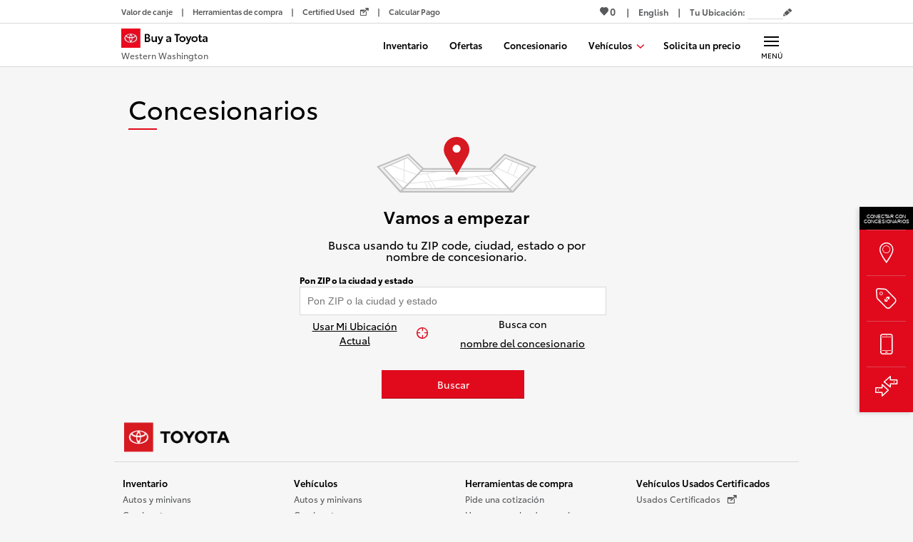

--- FILE ---
content_type: application/javascript
request_url: https://www.buyatoyota.com/assets/js/jsds/2.134.0/Column.chunk.js
body_size: 608
content:
(self.__LOADABLE_LOADED_CHUNKS__=self.__LOADABLE_LOADED_CHUNKS__||[]).push([[6613],{16402:function(e,t,r){var n=r(31601),i=r(76314)(n);i.push([e.id,"@media(min-width: 960px){.jsds_s7kO3fVD[data-size=one-third]{width:33.33333%}.jsds_s7kO3fVD[data-size=one-half]{width:50%}.jsds_s7kO3fVD[data-size=two-third]{width:66.66667%}.jsds_s7kO3fVD[data-size=full]{width:100%}}",""]),i.locals={column:"jsds_s7kO3fVD"},e.exports=i},48523:function(e,t,r){"use strict";r.r(t),r(16280),r(98992),r(54520),r(3949);var n=r(23726),i=r.n(n),o=r(34203),s=r(96540),c=r(54855),f=r.n(c);function a(e,t){var r=Object.keys(e);if(Object.getOwnPropertySymbols){var n=Object.getOwnPropertySymbols(e);t&&(n=n.filter(function(t){return Object.getOwnPropertyDescriptor(e,t).enumerable})),r.push.apply(r,n)}return r}function u(e){for(var t=1;t<arguments.length;t++){var r=null!=arguments[t]?arguments[t]:{};t%2?a(Object(r),!0).forEach(function(t){l(e,t,r[t])}):Object.getOwnPropertyDescriptors?Object.defineProperties(e,Object.getOwnPropertyDescriptors(r)):a(Object(r)).forEach(function(t){Object.defineProperty(e,t,Object.getOwnPropertyDescriptor(r,t))})}return e}function l(e,t,r){return(t=function(e){var t=function(e){if("object"!=typeof e||!e)return e;var t=e[Symbol.toPrimitive];if(void 0!==t){var r=t.call(e,"string");if("object"!=typeof r)return r;throw new TypeError("@@toPrimitive must return a primitive value.")}return String(e)}(e);return"symbol"==typeof t?t:t+""}(t))in e?Object.defineProperty(e,t,{value:r,enumerable:!0,configurable:!0,writable:!0}):e[t]=r,e}t.default=e=>{var{fields:t,placeholders:r}=e;return i()(f()),r.components.forEach(e=>{e.fields&&(e.fields=u(u({},e.fields),{},{size:t.size}))}),s.createElement("div",{className:f().column,"data-size":t.size},s.createElement(o.JSDSPlaceholder,{components:r.components}))}},54855:function(e,t,r){var n=r(16402),i=n.default||n,o=r(43767),s="string"==typeof i?[[e.id,i,""]]:i;(t=e.exports=i.locals||{})._getContent=function(){return s},t._getCss=function(){return""+i},t._insertCss=function(e){return o(s,e)}}}]);

--- FILE ---
content_type: application/x-javascript;charset=utf-8
request_url: https://smetrics.toyota.com/id?d_visid_ver=4.4.0&d_fieldgroup=A&mcorgid=8F8B67C25245B30D0A490D4C%40AdobeOrg&mid=48868235547873464606330474593799803493&ts=1769036645893
body_size: -42
content:
{"mid":"48868235547873464606330474593799803493"}

--- FILE ---
content_type: application/javascript
request_url: https://www.buyatoyota.com/assets/js/jsds/2.134.0/4962.chunk.js
body_size: 4137
content:
(self.__LOADABLE_LOADED_CHUNKS__=self.__LOADABLE_LOADED_CHUNKS__||[]).push([[4962],{1233:function(e,t,r){var i=r(31601),n=r(76314)(i);n.push([e.id,'.jsds_ou_fRyFN,.jsds_i455ECZu{font-size:0.875rem;display:-ms-flexbox;display:flex;-ms-flex-flow:column nowrap;flex-flow:column nowrap;-ms-flex-align:center;align-items:center;-ms-flex-pack:center;justify-content:center;width:100%;height:40px;margin-bottom:2px;padding:0 5px;-webkit-transition:background-color 200ms ease-in-out,border-color 200ms ease-in-out;transition:background-color 200ms ease-in-out,border-color 200ms ease-in-out;border:0;border-bottom:1px solid rgba(0,0,0,0);background-color:#fff;font-family:"ToyotaVIS",-apple-system,"Segoe UI",Roboto,"Helvetica Neue",Arial,sans-serif,"Apple Color Emoji","Segoe UI Emoji","Segoe UI Symbol","Noto Color Emoji";font-weight:400;text-decoration:none}[disabled].jsds_ou_fRyFN,[disabled].jsds_i455ECZu{border-color:#d8d8d8;background-color:#d8d8d8}[disabled].jsds_ou_fRyFN:hover,[disabled].jsds_i455ECZu:hover{border-color:#d8d8d8;background-color:#d8d8d8;cursor:not-allowed}.jsds_ou_fRyFN:hover,.jsds_i455ECZu:hover{cursor:pointer}.jsds_i455ECZu{display:inline-block;width:90vw;height:auto;padding:unset}@media(min-width: 768px){.jsds_i455ECZu{width:295px}.jsds_i455ECZu>button,.jsds_i455ECZu a{width:inherit}}.jsds_rKmYVT8X{position:relative;z-index:95;width:90vw;margin-top:10px;background:#fff}@media(min-width: 768px){.jsds_rKmYVT8X{position:absolute;width:inherit;border:1px solid rgba(0,0,0,0)}.jsds_rKmYVT8X.jsds_v4KqHxx8{-webkit-box-shadow:0 2px 5px rgba(0,0,0,.25);box-shadow:0 2px 5px rgba(0,0,0,.25)}}.jsds_ou_fRyFN{-ms-flex-direction:row;flex-direction:row;margin:0;color:#e10a1d}.jsds_ou_fRyFN:hover{outline:none;background-color:#f6f6f6}.jsds_ou_fRyFN .jsds_r_KdCtIp{font-size:0.4375rem;margin-top:5px;margin-left:5px}.jsds_MCoI6CYz{padding:1px;overflow:hidden}.jsds_EFuOd6cr{display:-ms-flexbox;display:flex;-ms-flex-direction:row;flex-direction:row;-ms-flex-align:center;align-items:center;-ms-flex-pack:center;justify-content:center;width:100%;height:60px;border:1px solid rgba(0,0,0,0)}@media(min-width: 769px){.jsds_EFuOd6cr:hover{background-color:#f6f6f6}}.jsds_N06ErAcO{font-size:0.6875rem;display:-ms-flexbox;display:flex;position:relative;-ms-flex-align:center;align-items:center;-ms-flex-pack:center;justify-content:center;width:100%;height:100%;color:#000;font-weight:400;text-decoration:none;text-transform:uppercase}.jsds_ky51cW_8{margin-right:20px}.jsds_A_atdZ7Z{display:-ms-flexbox;display:flex;-ms-flex-align:center;align-items:center;width:230px}.jsds_N06ErAcO::after{content:"";position:absolute;bottom:0;width:100%;height:1px;background-color:#f6f6f6}@media(min-width: 768px){.jsds_N06ErAcO::after{width:230px}}',""]),n.locals={viewMoreBtn:"jsds_ou_fRyFN",visitDealerWebsiteBtn:"jsds_i455ECZu",viewMoreContainer:"jsds_rKmYVT8X",isActive:"jsds_v4KqHxx8",icon:"jsds_r_KdCtIp",ctaList:"jsds_MCoI6CYz",ctaListItem:"jsds_EFuOd6cr",ctaLink:"jsds_N06ErAcO",ctaLinkIcon:"jsds_ky51cW_8",ctaLinkContent:"jsds_A_atdZ7Z"},e.exports=n},4962:function(e,t,r){"use strict";r.d(t,{A:function(){return S}}),r(23792),r(62953);var i=r(96540),n=r(10159),a=e=>e.isAccordion,o=(r(16280),r(98992),r(54520),r(3949),r(81454),r(86100)),s=r(66067),c=r(23726),l=r.n(c),d=r(18492),u=r(41355),m=(r(74423),["apply-for-credit","deal-builder","custom"]),f=r(26895),p=r(40684),v=r(89798),b=r(44979),g=r(95379),y=r(84322),h=r(43930),w=r.n(h);function E(e,t){var r=Object.keys(e);if(Object.getOwnPropertySymbols){var i=Object.getOwnPropertySymbols(e);t&&(i=i.filter(function(t){return Object.getOwnPropertyDescriptor(e,t).enumerable})),r.push.apply(r,i)}return r}function j(e){for(var t=1;t<arguments.length;t++){var r=null!=arguments[t]?arguments[t]:{};t%2?E(Object(r),!0).forEach(function(t){x(e,t,r[t])}):Object.getOwnPropertyDescriptors?Object.defineProperties(e,Object.getOwnPropertyDescriptors(r)):E(Object(r)).forEach(function(t){Object.defineProperty(e,t,Object.getOwnPropertyDescriptor(r,t))})}return e}function x(e,t,r){return(t=function(e){var t=function(e){if("object"!=typeof e||!e)return e;var t=e[Symbol.toPrimitive];if(void 0!==t){var r=t.call(e,"string");if("object"!=typeof r)return r;throw new TypeError("@@toPrimitive must return a primitive value.")}return String(e)}(e);return"symbol"==typeof t?t:t+""}(t))in e?Object.defineProperty(e,t,{value:r,enumerable:!0,configurable:!0,writable:!0}):e[t]=r,e}var _=e=>{var{ctas:{primaryCta:t,ctas:r}}=e;l()(w());var{t:n}=(0,d.B)("cta"),a=(0,i.useRef)(null),c=(0,i.useRef)(null),[h,E]=(0,i.useState)(!1);return i.createElement("button",{className:w().visitDealerWebsiteBtn,onBlur:e=>{var t;e.relatedTarget instanceof HTMLElement&&null!==(t=a.current)&&void 0!==t&&t.contains(e.relatedTarget)||E(!1)},ref:c},i.createElement(f.A,{blocks:[(0,v.A)("primary cta"),(0,p.A)(0)]},i.createElement(g.A,j(j({},t),{},{color:"red"}))),i.createElement("div",{className:(0,o.A)([w().viewMoreContainer,{[w().isActive]:h}])},i.createElement(f.A,{blocks:(0,p.A)(1)},i.createElement(u.A,{analyticsText:h?"View more options closed":"View more options expand","aria-expanded":h,className:w().viewMoreBtn,id:"vmo",role:"button",to:"#",onClick:()=>{E(!h)}},n("viewMoreOptions"),i.createElement("i",{"aria-hidden":!0,className:(0,o.A)(["icon icon-arrow-thin-".concat(h?"up":"down"),w().icon])}))),i.createElement("div",{ref:a},i.createElement(b.A,{isOpen:h,onRest:()=>{var e=a.current,t=c.current;h&&e&&t&&e.getBoundingClientRect().bottom>window.innerHeight&&t.scrollIntoView({block:"start",behavior:"smooth"})}},i.createElement("ul",{"aria-labelledby":"vmo",className:w().ctaList},null==r?void 0:r.map((e,t)=>{return i.createElement(f.A,{blocks:[(0,p.A)(t),(0,v.A)("expanded ctas")],key:"".concat(e.title,"_").concat(t)},i.createElement("li",{"aria-hidden":!h,className:w().ctaListItem},i.createElement(u.A,{className:w().ctaLink,km:e.metric,tabIndex:h?0:1,target:e.target,to:e.href},i.createElement("span",{className:w().ctaLinkContent},i.createElement(y.o,{alt:"cta icon","aria-hidden":!0,className:w().ctaLinkIcon,placeholderStyles:{width:25},src:"/sharpr/bat/assets/img/accordian-ctas/".concat((r=e.type,m.includes(r)?"arrow":r),".svg"),width:25}),(0,s.decode)(e.title)))));var r}))))))};function A(e,t){var r=Object.keys(e);if(Object.getOwnPropertySymbols){var i=Object.getOwnPropertySymbols(e);t&&(i=i.filter(function(t){return Object.getOwnPropertyDescriptor(e,t).enumerable})),r.push.apply(r,i)}return r}function O(e,t,r){return(t=function(e){var t=function(e){if("object"!=typeof e||!e)return e;var t=e[Symbol.toPrimitive];if(void 0!==t){var r=t.call(e,"string");if("object"!=typeof r)return r;throw new TypeError("@@toPrimitive must return a primitive value.")}return String(e)}(e);return"symbol"==typeof t?t:t+""}(t))in e?Object.defineProperty(e,t,{value:r,enumerable:!0,configurable:!0,writable:!0}):e[t]=r,e}var k=e=>{var{ctas:t}=e;return i.createElement(i.Fragment,null,t.map((e,t)=>i.createElement(g.A,function(e){for(var t=1;t<arguments.length;t++){var r=null!=arguments[t]?arguments[t]:{};t%2?A(Object(r),!0).forEach(function(t){O(e,t,r[t])}):Object.getOwnPropertyDescriptors?Object.defineProperties(e,Object.getOwnPropertyDescriptors(r)):A(Object(r)).forEach(function(t){Object.defineProperty(e,t,Object.getOwnPropertyDescriptor(r,t))})}return e}({key:"".concat(t,"_").concat(e.title)},e))))},S=e=>{var{ctas:{ctasDesktop:t,ctasMobile:r}}=e,[o,s]=(0,i.useState)(!1);return(0,i.useEffect)(()=>{s(n.Fr)},[]),o?a(r)?i.createElement(_,{ctas:r}):i.createElement(k,{ctas:r.ctas}):a(t)?i.createElement(_,{ctas:t}):i.createElement(k,{ctas:t.ctas})}},43930:function(e,t,r){var i=r(1233),n=i.default||i,a=r(43767),o="string"==typeof n?[[e.id,n,""]]:n;(t=e.exports=n.locals||{})._getContent=function(){return o},t._getCss=function(){return""+n},t._insertCss=function(e){return a(o,e)}},44979:function(e,t,r){"use strict";r(23792),r(62953);var i=r(96540),n=r(55432),a=r(96461);t.A=e=>{var{children:t,className:r,defaultOpen:o=!1,id:s,isOpen:c,onRest:l}=e,[d,u]=(0,i.useState)(!1),[m,{height:f}]=(0,a.W)(),p=(0,a.Z)(c),{height:v}=(0,n.zh)({height:c?f:0,onStart(){void 0!==p&&p!==c&&u(!0)},onRest:()=>null==l?void 0:l()}),b=c&&!d&&(p||o&&void 0===p);return i.createElement(n.CS.div,{className:r,id:s,style:{height:b?"auto":v,overflow:"hidden"}},i.createElement("div",{ref:m,style:{width:"100%"}},(c||!c&&d)&&t))}},89798:function(e,t){"use strict";t.A=e=>({content_subsection:e})},95379:function(e,t,r){"use strict";r.d(t,{A:function(){return N}}),r(74423),r(21699);var i=r(96540),n=r(18492),a=r(59498),o=r(86100),s=r(66067),c=r(64504),l=r(65709),d=r(49271),u=e=>{var{className:t,color:r,dealer:n,metric:a,title:u}=e,{site:{tdaConfig:m,batConfig:f}}=(0,c.A)();return(0,i.useEffect)(()=>{f.isPivnet&&window.lpTag&&window.lpTag.newPage(document.URL)},[]),i.createElement(l.A,{className:(0,o.A)([t,{livePersonPivnet:f.isPivnet}]),"data-dealer-code":n.code,"data-lp-referenceid":n.code,isDisabled:n.tda!==m.code,isGrey:"grey"===r,isPrimary:"red"===r,isSecondaryDark:"black"===r,km:a,onClick:e=>{e.preventDefault(),(0,d.Y)({dealer:n,isEngageToSell:f.isEngageToSell,isLivePerson:f.isLivePerson,isPivnet:f.isPivnet,providerId:m["chat-provider-id"]})},title:(0,s.decode)(u)})},m=(r(23792),r(62953),r(74867)),f=(r(3362),r(23726)),p=r.n(f),v=r(93443),b=r(31370),g=r(87732),y=r(46259),h=r(79812),w=r(62002),E=r(68077),j=r(52606),x=r.n(j),_=r(21222),A=r(53419);function O(e,t,r,i,n,a,o){try{var s=e[a](o),c=s.value}catch(e){return void r(e)}s.done?t(c):Promise.resolve(c).then(i,n)}var k=(0,b.PA)(e=>{var{closeModal:t,isMiraiSearch:r=!1,isOpen:n,kmSelect:a,searchType:o,setAnalyticsSection:s,trackingName:l}=e;p()(x());var{page:{meta:u},site:{tdaConfig:m,batConfig:{isPmaDisabled:f}}}=(0,c.A)(),b=(0,v.iz)(()=>new g.A(f)),{count:j,getDealers:k,resetSearch:S}=b,[N,C]=(0,i.useState)(!1),[P,D]=(0,i.useState)(u.zip.confirmedZip||""),[L,T]=(0,i.useState)(null),[M,Z]=(0,i.useState)(!1);(0,i.useEffect)(()=>{n||S()},[n]),(0,i.useEffect)(()=>{N&&M&&Z(!1)},[N,M]),(0,i.useEffect)(()=>{P&&(Z(!1),I(P))},[P]);var I=function(){var e,t=(e=function*(e){var t=yield(0,y.A)(e);"invalidZip"===t?Z(!0):t!==m.code?T(t):k(P,"pma",r||u.route.queryParamsString.includes("mirai"))},function(){var t=this,r=arguments;return new Promise(function(i,n){var a=e.apply(t,r);function o(e){O(a,i,n,o,s,"next",e)}function s(e){O(a,i,n,o,s,"throw",e)}o(void 0)})});return function(e){return t.apply(this,arguments)}}(),R=o===d.x.LiveChat;return N?i.createElement(E.A,{setAnalyticsSection:s,tryAgain:()=>{C(!1)}}):j?(s("locate dealer zip results modal"),i.createElement(w.A,{closeModal:t,dealerSelect:R?d.Y:void 0,dealersStore:b,kmSelect:a,searchTerm:P,setSearchTerm:D,searchType:o,trackingName:l})):L?i.createElement(_.A,{cancel:()=>{T(null),D("")},newTda:L,newZip:P,setAnalyticsSection:s,skipConfirmation:"WWW"===m.code}):P?i.createElement(h.A,null):i.createElement(i.Fragment,null,i.createElement(A.A,{header:M?"invalid":R?"chat":"find",setAnalyticsSection:s,setHasLocationError:C,setSearchTerm:D}))}),S=e=>{var{className:t,color:r,isMiraiSearch:n=!1,metric:a,searchType:o,title:c,trackingName:u}=e,[f,p]=(0,i.useState)(void 0),v=o===d.x.DealerInventory;return i.createElement(m.A,{analyticsSection:f},e=>{var{closeModal:d,isOpen:m,modal:f,openModal:b}=e;return i.createElement(i.Fragment,null,i.createElement(l.A,{className:t,isGrey:"grey"===r,isPrimary:"red"===r,isSecondaryDark:"black"===r,km:v?a:void 0,onClick:b,title:(0,s.decode)(c)}),f(i.createElement(k,{closeModal:d,isMiraiSearch:n,isOpen:m,kmSelect:v?void 0:a,searchType:o,setAnalyticsSection:p,trackingName:u})))})},N=e=>{var t,{className:r,color:o,dealer:s,href:c,metric:l,target:m,title:f,type:p,trackingName:v}=e,{t:b}=(0,n.B)("Dealers"),g="Visitar sitio web"===f||"Visit Dealer Website"===f;if(!(t=e).dealer&&Object.values(d.x).includes(t.type)){var{isMiraiSearch:y}=e;return i.createElement(S,{className:r,color:o,isMiraiSearch:y,metric:l,searchType:p,title:f,trackingName:v})}return s&&p===d.x.LiveChat?i.createElement(u,{dealer:s,className:r,color:o,metric:l,title:f,type:"live-chat"}):i.createElement(a.A,{ariaLabel:g?b("visitDealerExternal",{dealer:null==s?void 0:s.name}):"",className:r,href:c,isGrey:"grey"===o,isPrimary:"red"===o,isSecondaryDark:"black"===o,metric:l,target:m,title:f})}}}]);

--- FILE ---
content_type: application/javascript
request_url: https://www.buyatoyota.com/assets/js/jsds/2.134.0/4259.chunk.js
body_size: 6411
content:
(self.__LOADABLE_LOADED_CHUNKS__=self.__LOADABLE_LOADED_CHUNKS__||[]).push([[4259],{470:function(e,t){"use strict";t.A=e=>({dealer_brand:e.brand||"Toyota",dealer_city:e.city,dealer_code:e.code,dealer_metro:e.metro,dealer_name:e.name,dealer_state:e.state,dealer_zipcode:e.zip})},26411:function(e,t,r){"use strict";r(98992),r(54520),t.A=function(){for(var e=arguments.length,t=new Array(e),r=0;r<e;r++)t[r]=arguments[r];return{metrics:t.filter(e=>Boolean(e)).join(",")}}},37192:function(e,t,r){"use strict";r.d(t,{AE:function(){return o},Dr:function(){return h},Jo:function(){return s},tf:function(){return f}}),r(16280),r(23792),r(94490),r(84864),r(57465),r(27495),r(90906),r(38781),r(62953);var i=r(62199),a=r(42259);function n(e,t,r){return(t=function(e){var t=function(e){if("object"!=typeof e||!e)return e;var t=e[Symbol.toPrimitive];if(void 0!==t){var r=t.call(e,"string");if("object"!=typeof r)return r;throw new TypeError("@@toPrimitive must return a primitive value.")}return String(e)}(e);return"symbol"==typeof t?t:t+""}(t))in e?Object.defineProperty(e,t,{value:r,enumerable:!0,configurable:!0,writable:!0}):e[t]=r,e}var s=/^[01]\d\/[0-3]\d\/\d{4}$/,o=/^(?!.*\d).{2,}$/,l=/(?=.{0,100}[a-zA-Z])(?=.{0,25}\d)/,c=/^[a-zA-Z\s]*$/,u=/^[\w.%+-]+@[A-Z\d.-]+\.[A-Z]{2,11}$/i,d=/^(\(\d{3}\) |\d{3}-)\d{3}-\d{4}$/;class h{constructor(e){n(this,"message","Error"),n(this,"tests",[]),n(this,"values",{}),this.message=e}setValues(e){this.values=e}required(){return this.tests.push(e=>Boolean(e)),this}firstName(){return this.tests.push(e=>"string"==typeof e&&o.test(e)),this}lastName(){return this.tests.push(e=>"string"==typeof e&&!!/[a-zA-Z]/.test(e)&&!/\d/.test(e)),this}minConsecutiveAlpha(e){var t=new RegExp("[a-zA-Z]{".concat(e,"}"));return this.tests.push(e=>"string"==typeof e&&t.test(e)),this}date(){return this.tests.push(e=>s.test(e)),this}email(){return this.tests.push(e=>"string"==typeof e&&u.test(e)),this}address(){return this.tests.push(e=>"string"==typeof e&&l.test(e)),this}city(){return this.tests.push(e=>"string"==typeof e&&c.test(e)&&o.test(e)),this}zip(){return this.tests.push(e=>"string"==typeof e&&(0,a.x)(e)),this}phone(){return this.tests.push(e=>"string"==typeof e&&d.test(e)),this}custom(e){return this.tests.push(e),this}when(e){var t=this.tests.pop();if(void 0===t)throw new Error("Unable to find previous test to apply when()");return this.tests.push(r=>!e(this.values)||t(r)),this}}var f=(e,t)=>{var r={};for(var[a,n]of Object.entries(t)){var s=e[a];for(var o of(0,i.A)(n).reverse())for(var l of(o.setValues(e),o.tests))l(s)||(r[a]=o.message)}return r}},41872:function(e,t,r){var i=r(31601),a=r(76314)(i);a.push([e.id,'.jsds_QPgZ_IUk,.jsds_dwIc5BU4,.jsds_hXc8EBX7,.jsds_ZX4ucSFx,.jsds_LLbM1mam{font-size:0.875rem;display:-ms-flexbox;display:flex;-ms-flex-flow:column nowrap;flex-flow:column nowrap;-ms-flex-align:center;align-items:center;-ms-flex-pack:center;justify-content:center;width:100%;height:40px;margin-bottom:2px;padding:0 5px;-webkit-transition:background-color 200ms ease-in-out,border-color 200ms ease-in-out;transition:background-color 200ms ease-in-out,border-color 200ms ease-in-out;border:0;border-bottom:1px solid rgba(0,0,0,0);background-color:#fff;font-family:"ToyotaVIS",-apple-system,"Segoe UI",Roboto,"Helvetica Neue",Arial,sans-serif,"Apple Color Emoji","Segoe UI Emoji","Segoe UI Symbol","Noto Color Emoji";font-weight:400;text-decoration:none}[disabled].jsds_QPgZ_IUk,[disabled].jsds_dwIc5BU4,[disabled].jsds_hXc8EBX7,[disabled].jsds_ZX4ucSFx,[disabled].jsds_LLbM1mam{border-color:#d8d8d8;background-color:#d8d8d8}[disabled].jsds_QPgZ_IUk:hover,[disabled].jsds_dwIc5BU4:hover,[disabled].jsds_hXc8EBX7:hover,[disabled].jsds_ZX4ucSFx:hover,[disabled].jsds_LLbM1mam:hover{border-color:#d8d8d8;background-color:#d8d8d8;cursor:not-allowed}.jsds_QPgZ_IUk:hover,.jsds_dwIc5BU4:hover,.jsds_hXc8EBX7:hover,.jsds_ZX4ucSFx:hover,.jsds_LLbM1mam:hover{cursor:pointer}.jsds_LLbM1mam{border-bottom-color:#b00716;background-color:#e10a1d;color:#fff}.jsds_LLbM1mam:hover,.jsds_LLbM1mam:active,.jsds_LLbM1mam:focus{background-color:#b00716}.jsds_ZX4ucSFx{border-bottom-color:#d8d8d8;background-color:#fff;color:#000}.jsds_ZX4ucSFx:hover,.jsds_ZX4ucSFx:active{background-color:#d8d8d8}.jsds_hXc8EBX7{border-bottom-color:#000;background-color:#000;color:#fff}.jsds_hXc8EBX7:hover,.jsds_hXc8EBX7:active{background-color:#58595b}.jsds_dwIc5BU4{border-bottom-color:#d8d8d8;background-color:#f6f6f6;color:#000}.jsds_dwIc5BU4:hover,.jsds_dwIc5BU4:active{background-color:#d8d8d8}.jsds_mhiXVq6W{line-height:1;text-align:center}.jsds_LLbM1mam:focus{outline:2px solid #3869ca}.livePersonPivnet{position:relative}.livePersonPivnet .LPMcontainer.LPMoverlay{position:absolute !important;width:100% !important;height:100% !important;opacity:0}.livePersonPivnet .LPMcontainer.LPMoverlay img{display:none}@media print{.LPMcontainer{display:none !important}}',""]),a.locals={button:"jsds_QPgZ_IUk",grey:"jsds_dwIc5BU4",secondaryDark:"jsds_hXc8EBX7",secondary:"jsds_ZX4ucSFx",primary:"jsds_LLbM1mam",buttonText:"jsds_mhiXVq6W"},e.exports=a},42259:function(e,t,r){"use strict";r.d(t,{x:function(){return a}}),r(27495),r(90906);var i=/^\d{5}(-\d{4})?$/,a=e=>i.test(e)},53260:function(e,t){"use strict";t.A=e=>({content_section:e})},58436:function(e,t,r){"use strict";r(16280),r(98992),r(54520),r(3949);var i=r(86100),a=r(23726),n=r.n(a),s=r(96540),o=r(92103),l=r.n(o),c=["className","hasError","id","name","isRequired","onBlur","onChange","placeholder","type","value"];function u(e,t){var r=Object.keys(e);if(Object.getOwnPropertySymbols){var i=Object.getOwnPropertySymbols(e);t&&(i=i.filter(function(t){return Object.getOwnPropertyDescriptor(e,t).enumerable})),r.push.apply(r,i)}return r}function d(e){for(var t=1;t<arguments.length;t++){var r=null!=arguments[t]?arguments[t]:{};t%2?u(Object(r),!0).forEach(function(t){h(e,t,r[t])}):Object.getOwnPropertyDescriptors?Object.defineProperties(e,Object.getOwnPropertyDescriptors(r)):u(Object(r)).forEach(function(t){Object.defineProperty(e,t,Object.getOwnPropertyDescriptor(r,t))})}return e}function h(e,t,r){return(t=function(e){var t=function(e){if("object"!=typeof e||!e)return e;var t=e[Symbol.toPrimitive];if(void 0!==t){var r=t.call(e,"string");if("object"!=typeof r)return r;throw new TypeError("@@toPrimitive must return a primitive value.")}return String(e)}(e);return"symbol"==typeof t?t:t+""}(t))in e?Object.defineProperty(e,t,{value:r,enumerable:!0,configurable:!0,writable:!0}):e[t]=r,e}var f=(0,s.forwardRef)((e,t)=>{var{className:r,hasError:a,id:o,name:u,isRequired:h=!1,onBlur:f,onChange:p,placeholder:m,type:v="text",value:b}=e,y=function(e,t){if(null==e)return{};var r,i,a=function(e,t){if(null==e)return{};var r={};for(var i in e)if({}.hasOwnProperty.call(e,i)){if(-1!==t.indexOf(i))continue;r[i]=e[i]}return r}(e,t);if(Object.getOwnPropertySymbols){var n=Object.getOwnPropertySymbols(e);for(i=0;i<n.length;i++)r=n[i],-1===t.indexOf(r)&&{}.propertyIsEnumerable.call(e,r)&&(a[r]=e[r])}return a}(e,c);return n()(l()),s.createElement("input",d(d({},y),{},{"aria-required":h,className:(0,i.A)(["text-input-input",l().input,r,{[l().hasError]:a}]),id:o,name:u,onBlur:f,onChange:p,placeholder:m,ref:t,type:v,value:b}))});t.A=f},62199:function(e,t,r){"use strict";function i(e){return Array.isArray(e)?e:[e]}r.d(t,{A:function(){return i}})},65709:function(e,t,r){"use strict";r(16280),r(98992),r(54520),r(3949);var i=r(86100),a=r(23726),n=r.n(a),s=r(96540),o=r(79515),l=r(95507),c=r(76596),u=r(90259),d=r.n(u),h=["analyticsText","ariaLabel","buildContext","className","children","disableAnalytics","handleKeyPress","isDisabled","isGrey","isPrimary","isSecondary","isSecondaryDark","km","onClick","title","trigger"];function f(e,t){var r=Object.keys(e);if(Object.getOwnPropertySymbols){var i=Object.getOwnPropertySymbols(e);t&&(i=i.filter(function(t){return Object.getOwnPropertyDescriptor(e,t).enumerable})),r.push.apply(r,i)}return r}function p(e,t,r){return(t=function(e){var t=function(e){if("object"!=typeof e||!e)return e;var t=e[Symbol.toPrimitive];if(void 0!==t){var r=t.call(e,"string");if("object"!=typeof r)return r;throw new TypeError("@@toPrimitive must return a primitive value.")}return String(e)}(e);return"symbol"==typeof t?t:t+""}(t))in e?Object.defineProperty(e,t,{value:r,enumerable:!0,configurable:!0,writable:!0}):e[t]=r,e}t.A=(0,c.A)(e=>{var{analyticsText:t,ariaLabel:r,buildContext:a,className:c,children:u,disableAnalytics:m,handleKeyPress:v,isDisabled:b,isGrey:y,isPrimary:g,isSecondary:P,isSecondaryDark:j,km:w,onClick:_,title:O,trigger:D}=e,S=function(e,t){if(null==e)return{};var r,i,a=function(e,t){if(null==e)return{};var r={};for(var i in e)if({}.hasOwnProperty.call(e,i)){if(-1!==t.indexOf(i))continue;r[i]=e[i]}return r}(e,t);if(Object.getOwnPropertySymbols){var n=Object.getOwnPropertySymbols(e);for(i=0;i<n.length;i++)r=n[i],-1===t.indexOf(r)&&{}.propertyIsEnumerable.call(e,r)&&(a[r]=e[r])}return a}(e,h);n()(d());var A=(0,s.useRef)(null);return s.createElement("button",function(e){for(var t=1;t<arguments.length;t++){var r=null!=arguments[t]?arguments[t]:{};t%2?f(Object(r),!0).forEach(function(t){p(e,t,r[t])}):Object.getOwnPropertyDescriptors?Object.defineProperties(e,Object.getOwnPropertyDescriptors(r)):f(Object(r)).forEach(function(t){Object.defineProperty(e,t,Object.getOwnPropertyDescriptor(r,t))})}return e}({"aria-label":r,className:(0,i.A)([c,d().button,{[d().primary]:g,[d().secondary]:P,[d().secondaryDark]:j,[d().grey]:y}]),disabled:b,onClick:e=>{if(!m){var r="";t?r=t:A.current&&(r=A.current.textContent||"#");var i="function"==typeof w?w():w;D(l.A.Click,(0,o.A)({href:"#",metrics:i,text:r}))}_&&_(e)},onKeyDown:v,ref:A},S),u&&s.createElement("span",{className:d().buttonText},u),O&&s.createElement("span",{className:d().buttonText},O))})},73926:function(e,t){"use strict";t.A=function(e,t){var r=arguments.length>2&&void 0!==arguments[2]?arguments[2]:0,i={dealer_search_brand:arguments.length>3&&void 0!==arguments[3]?arguments[3]:"Toyota",dealer_search_results_count:"".concat(r),dealer_search_term:e,dealer_search_type:t};return r||(i.error_field=t),i}},79515:function(e,t,r){"use strict";r(27495),r(25440),r(42762);var i=r(95507),a=e=>e.replace(/(\r\n|\n|\r)/gm,"").trim().replace(/ /g,"_"),n=e=>e?"#"===e.charAt(0)?window.location.href+e:"/"===e.charAt(0)?window.location.origin+e:e:e;t.A=e=>{var{buttonAction:t="",href:r,linkTypeTitle:s,metrics:o="",text:l="Link"}=e,c=Array.isArray(o)?o.join(","):o,u={link_action:c?i.A.KmClick:i.A.Click,link_button_action:t,link_href:r,link_text:a(l),link_url:n(r)};return s&&(u.link_type_title=s),c&&(u.metrics=c),u}},84434:function(e,t,r){"use strict";r.d(t,{n:function(){return h}}),r(16280),r(27495),r(71761),r(25440),r(98992),r(54520),r(72577),r(3949),r(81454),r(37550);var i=r(58156),a=r.n(i);function n(e,t){var r=Object.keys(e);if(Object.getOwnPropertySymbols){var i=Object.getOwnPropertySymbols(e);t&&(i=i.filter(function(t){return Object.getOwnPropertyDescriptor(e,t).enumerable})),r.push.apply(r,i)}return r}function s(e){for(var t=1;t<arguments.length;t++){var r=null!=arguments[t]?arguments[t]:{};t%2?n(Object(r),!0).forEach(function(t){o(e,t,r[t])}):Object.getOwnPropertyDescriptors?Object.defineProperties(e,Object.getOwnPropertyDescriptors(r)):n(Object(r)).forEach(function(t){Object.defineProperty(e,t,Object.getOwnPropertyDescriptor(r,t))})}return e}function o(e,t,r){return(t=function(e){var t=function(e){if("object"!=typeof e||!e)return e;var t=e[Symbol.toPrimitive];if(void 0!==t){var r=t.call(e,"string");if("object"!=typeof r)return r;throw new TypeError("@@toPrimitive must return a primitive value.")}return String(e)}(e);return"symbol"==typeof t?t:t+""}(t))in e?Object.defineProperty(e,t,{value:r,enumerable:!0,configurable:!0,writable:!0}):e[t]=r,e}var l=/^(\d{3})(\d{3})(\d{4})$/,c=(e,t)=>e.some(e=>e.code.value===t&&e.participationIndicator),u=e=>{if(e){var t=e.find(e=>"Website"===e.channelCode.value);if(t)return t.uriid.value}return""},d=e=>{var t="",r=e.find(e=>"TDA"===e.organizationType.value);return r&&(t=r.party[0].specifiedOrganization.companyCode.value),t},h=e=>{var t,r;return(null!==(r=null==(t=e)?void 0:t.dealerLocator[0].dealerLocatorDetail.map(e=>{var r=e.dealerParty.partyID.value,i=t.dealerMetaData.find(e=>e.dealerMetaDataHeader.dealerParty.partyID.value===r);if(!i)throw new Error("No dealerMetaData found for ".concat(e.dealerParty.partyID.value));return{dealerId:e.dealerParty.partyID.value,dealerLocatorDetail:s({},e),dealerMetaDataDetail:i.dealerMetaDataDetail[0]}}))&&void 0!==r?r:[]).map(e=>{var t,r,i,{dealerParty:{relationshipTypeCode:n,specifiedOrganization:s},proximityMeasureGroup:o}=e.dealerLocatorDetail;return{address:a()(s,"postalAddress.lineOne.value",""),brand:n.value.toLowerCase(),city:a()(s,"postalAddress.cityName.value",""),code:e.dealerId,distance:a()(o,"proximityMeasure.value","").toLocaleString("en-EN",{maximumFractionDigits:2}),hours:a()(e,"dealerLocatorDetail.hoursOfOperation"),isGXP:c(e.dealerMetaDataDetail.additionalService,"SmartPath-Monogram"),isMirai:c(e.dealerMetaDataDetail.additionalService,"MiraiSales"),isMstc:c(e.dealerMetaDataDetail.additionalService,"SmartPath-Monogram"),isPMA:(i=e.dealerMetaDataDetail.program,i.some(e=>"PMA"===e.code.value)),lat:a()(o,"geographicalCoordinate.latitudeMeasure.value",0),long:a()(o,"geographicalCoordinate.longitudeMeasure.value",0),metro:s.divisionCode.name,name:a()(s,"companyName.value",""),phone:(t=a()(s,"primaryContact[0].telephoneCommunication[0].completeNumber.value",""),r=(""+t).replace(/\D/g,"").match(l),r?"(".concat(r[1],") ").concat(r[2],"-").concat(r[3]):""),state:a()(s,"postalAddress.stateOrProvinceCountrySubDivisionID.value",""),tda:d(e.dealerMetaDataDetail.organization),url:u(a()(s,"primaryContact[0].uricommunication")),zip:a()(s,"postalAddress.postcode.value","")}}).filter(e=>!!e.tda)}},87732:function(e,t,r){"use strict";r.d(t,{A:function(){return u}}),r(16280),r(3362),r(98992),r(54520);var i=r(71083),a=r(27813),n=(r(74423),r(23792),r(84864),r(57465),r(27495),r(38781),r(21699),r(71761),r(25440),r(42762),r(62953),["alabama","alaska","american samoa","arizona","arkansas","california","colorado","connecticut","delaware","district of columbia","federated states of micronesia","florida","georgia","guam","hawaii","idaho","illinois","indiana","iowa","kansas","kentucky","louisiana","maine","marshall islands","maryland","massachusetts","michigan","minnesota","mississippi","missouri","montana","nebraska","nevada","new hampshire","new jersey","new mexico","new york","north carolina","north dakota","northern mariana islands","ohio","oklahoma","oregon","palau","pennsylvania","puerto rico","rhode island","south carolina","south dakota","tennessee","texas","utah","vermont","virgin islands","virginia","washington","washington dc","west virginia","wisconsin","wyoming"]),s=new RegExp("\\b(".concat(["AL","AK","AS","AZ","AR","CA","CO","CT","DE","DC","FM","FL","GA","GU","HI","ID","IL","IN","IA","KS","KY","LA","ME","MH","MD","MA","MI","MN","MS","MO","MT","NE","NV","NH","NJ","NM","NY","NC","ND","MP","OH","OK","OR","PW","PA","PR","RI","SC","SD","TN","TX","UT","VT","VI","VA","WA","WV","WI","WY"].join("|"),")\\b"),"i"),o=r(84434);function l(e,t,r,i,a,n,s){try{var o=e[n](s),l=o.value}catch(e){return void r(e)}o.done?t(l):Promise.resolve(l).then(i,a)}function c(e,t,r){return(t=function(e){var t=function(e){if("object"!=typeof e||!e)return e;var t=e[Symbol.toPrimitive];if(void 0!==t){var r=t.call(e,"string");if("object"!=typeof r)return r;throw new TypeError("@@toPrimitive must return a primitive value.")}return String(e)}(e);return"symbol"==typeof t?t:t+""}(t))in e?Object.defineProperty(e,t,{value:r,enumerable:!0,configurable:!0,writable:!0}):e[t]=r,e}var u=class{constructor(){var e=arguments.length>0&&void 0!==arguments[0]&&arguments[0];c(this,"begin",1),c(this,"end",0),c(this,"count",0),c(this,"dealers",[]),c(this,"isFetching",!1),c(this,"isShowingPMA",!0),c(this,"query",null),c(this,"queryType",null),c(this,"dealersSeen",[]),c(this,"isPmaDisabled",!1),c(this,"loadMoreDealers",[]),c(this,"pageSize",5),c(this,"serviceParams",{brandId:1,excludeAttributeKey:"ServiceCenterOnly",resultsFormat:"json",searchMode:"pmaProximityLayered"}),(0,a.Gn)(this,{begin:a.sH,end:a.sH,count:a.sH,dealers:a.sH,isFetching:a.sH,isShowingPMA:a.sH,query:a.sH,queryType:a.sH,resetSearch:a.XI.bound,hasNext:a.EW,hasPrevious:a.EW,getDealers:a.XI.bound,getNextDealers:a.XI.bound,getPreviousDealers:a.XI.bound,addNextDealers:a.XI.bound}),this.isPmaDisabled=e}resetSearch(){this.begin=1,this.end=this.pageSize,this.count=0,this.dealers=[],this.dealersSeen=[],this.loadMoreDealers=[],this.isFetching=!1,this.isShowingPMA=!0,this.query=null,this.queryType=null}get hasNext(){return this.count>this.end||!!this.loadMoreDealers.length}get hasPrevious(){return this.pageSize<this.begin}getDealers(e){var t=arguments.length>1&&void 0!==arguments[1]?arguments[1]:"pma",r=arguments.length>2&&void 0!==arguments[2]&&arguments[2],i=arguments.length>3?arguments[3]:void 0;this.resetSearch(),this.query=e,this.queryType=t,e&&(this.setServiceParams(e,t,r),this.fetch(i))}getNextDealers(){this.nextDealers(!0)}getPreviousDealers(){var e=this.begin-this.pageSize-1,t=e+this.pageSize;this.begin=e+1,this.end=t,this.dealers=this.dealersSeen.slice(e,t)}addNextDealers(){this.nextDealers(!1)}nextDealers(e){if(this.isShowingPMA=!1,this.loadMoreDealers.length)this.dealers=this.dealers.concat(this.loadMoreDealers),this.loadMoreDealers=[];else{var t=this.end,r=t+this.pageSize,i=this.dealersSeen.slice(t,r);this.begin=this.end+1,this.end=this.begin+this.pageSize-1,this.dealers=e?this.dealers=i:this.dealers.concat(i)}}fetch(e){var t,r=this;return(t=function*(){r.isFetching=!0;var t="".concat("https://www.ws.disrest.tms.aws.toyota.com","/disrest/getDealers/v3");try{var a=e;if(!a){var n=yield i.A.get(t,{headers:{"x-api-key":"".concat("7l4nB4mOFg3FLDFbntc2d1qN957Oi61a6Bgav9Re")},params:r.serviceParams});a=(0,o.n)(n.data.showDealerLocatorDataArea)}if(r.count=a.length,r.dealersSeen=r.dealersSeen.concat(a),r.isShowingPMA&&!r.isPmaDisabled)if(r.dealers=a.filter(e=>e.isPMA),0===r.dealers.length)r.isShowingPMA=!1,r.dealers=a.slice(0,r.pageSize);else{var s=a.filter(e=>!e.isPMA);r.loadMoreDealers=s.slice(0,r.pageSize-r.dealers.length)}else r.isPmaDisabled?(r.isShowingPMA=!1,r.dealers=a.slice(0,r.pageSize)):r.dealers=a;r.isFetching=!1}catch(e){r.resetSearch(),console.error("Error fetching dealers: ",e)}},function(){var e=this,r=arguments;return new Promise(function(i,a){var n=t.apply(e,r);function s(e){l(n,i,a,s,o,"next",e)}function o(e){l(n,i,a,s,o,"throw",e)}s(void 0)})})()}setServiceParams(e,t,r){if(this.serviceParams={brandId:1,excludeAttributeKey:"ServiceCenterOnly",resultsFormat:"json",searchMode:"pmaProximityLayered"},r&&(this.serviceParams.attributeKey="MiraiSales"),"dealername"===t)this.serviceParams.searchMode="filterOnly",this.serviceParams.dealerName=e;else if("state"===t){var i=(e=>{var t,r,i=e.trim().toLowerCase(),a=i.match(s);if(a)return r=a[0].trim(),[t=i.replace(r,"").trim(),r];if(i.includes(","))return[t,r]=i.split(","),[t.trim(),r.trim()];var o=n.find(e=>i.includes(e));return o?[t=i.replace(o,"").trim(),o]:void 0})(e);i?(this.serviceParams.searchMode="proximityOnly",this.serviceParams.city=i[0],this.serviceParams.state=i[1]):console.error("Could not determine City, State for dealer search")}else this.serviceParams.zipcode=e,r&&(this.serviceParams.proximityMode="radius",this.serviceParams.radiusMiles=1500)}}},90259:function(e,t,r){var i=r(41872),a=i.default||i,n=r(43767),s="string"==typeof a?[[e.id,a,""]]:a;(t=e.exports=a.locals||{})._getContent=function(){return s},t._getCss=function(){return""+a},t._insertCss=function(e){return n(s,e)}},92103:function(e,t,r){var i=r(96624),a=i.default||i,n=r(43767),s="string"==typeof a?[[e.id,a,""]]:a;(t=e.exports=a.locals||{})._getContent=function(){return s},t._getCss=function(){return""+a},t._insertCss=function(e){return n(s,e)}},96461:function(e,t,r){"use strict";r.d(t,{W:function(){return s},Z:function(){return n}}),r(23792),r(62953);var i=r(96540),a=r(43591),n=e=>{var t=(0,i.useRef)();return(0,i.useEffect)(()=>{t.current=e},[e]),t.current},s=()=>{var e=(0,i.useRef)(null),[t,r]=(0,i.useState)({height:0}),[n]=(0,i.useState)(()=>new a.default(e=>{var[t]=e;r(t.contentRect)}));return(0,i.useEffect)(()=>(e.current&&e.current instanceof Element&&n.observe(e.current),()=>n.disconnect()),[n]),[e,t]}},96624:function(e,t,r){var i=r(31601),a=r(76314)(i);a.push([e.id,".jsds_GHBquqjb{font-size:1rem;height:40px;margin:0;padding:0 10px;-webkit-transition:outline 200ms ease-in;transition:outline 200ms ease-in;border:1px solid #d8d8d8;border-radius:0}.jsds_GHBquqjb.jsds_wi06CePM{border-color:#e10a1d}@media(min-width: 768px){.jsds_GHBquqjb{font-size:0.875rem}}.jsds_GHBquqjb:focus{outline-offset:-1px}",""]),a.locals={input:"jsds_GHBquqjb",hasError:"jsds_wi06CePM"},e.exports=a}}]);

--- FILE ---
content_type: text/javascript
request_url: https://sd-tagging.azurefd.net/id/3pc?cb=window%5B%27_SDA%27%5D%5B%27_cbeae33m%27%5D&r=1
body_size: -43
content:
window['_SDA']['_cbeae33m']('X');